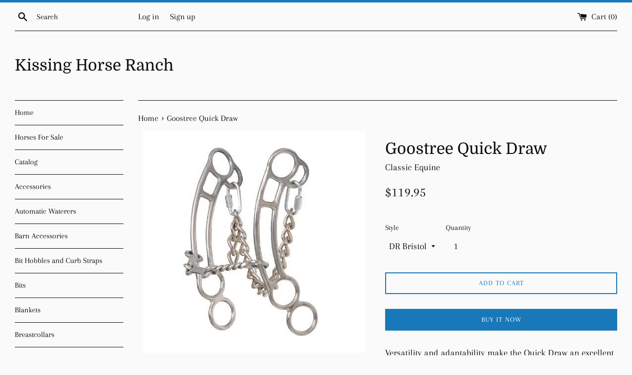

--- FILE ---
content_type: text/html; charset=utf-8
request_url: https://kissinghorseranch.ca/products/goostree-quick-draw
body_size: 15501
content:
<!doctype html>
<html class="supports-no-js" lang="en">
<head>
  <meta charset="utf-8">
  <meta http-equiv="X-UA-Compatible" content="IE=edge,chrome=1">
  <meta name="viewport" content="width=device-width,initial-scale=1">
  <meta name="theme-color" content="">
  <link rel="canonical" href="https://kissinghorseranch.ca/products/goostree-quick-draw">

  

  <title>
  Goostree Quick Draw &ndash; Kissing Horse Ranch
  </title>

  
    <meta name="description" content="Versatility and adaptability make the Quick Draw an excellent addition to any collection. The twisted wire dogbone mouthpiece is a basic tool for many disciplines. Gag length is variable by adjusting the headstall length, from 0&quot; - 3&quot;. Two rein rings allow for either 5-1/2&quot; or 6-3/4&quot; shank length. The Quick Draw is exc">
  

  <!-- /snippets/social-meta-tags.liquid -->




<meta property="og:site_name" content="Kissing Horse Ranch">
<meta property="og:url" content="https://kissinghorseranch.ca/products/goostree-quick-draw">
<meta property="og:title" content="Goostree Quick Draw">
<meta property="og:type" content="product">
<meta property="og:description" content="Versatility and adaptability make the Quick Draw an excellent addition to any collection. The twisted wire dogbone mouthpiece is a basic tool for many disciplines. Gag length is variable by adjusting the headstall length, from 0&quot; - 3&quot;. Two rein rings allow for either 5-1/2&quot; or 6-3/4&quot; shank length. The Quick Draw is exc">

  <meta property="og:price:amount" content="119.95">
  <meta property="og:price:currency" content="CAD">

<meta property="og:image" content="http://kissinghorseranch.ca/cdn/shop/products/thumbnail.asp_1200x1200.jpg?v=1624295400">
<meta property="og:image:secure_url" content="https://kissinghorseranch.ca/cdn/shop/products/thumbnail.asp_1200x1200.jpg?v=1624295400">


<meta name="twitter:card" content="summary_large_image">
<meta name="twitter:title" content="Goostree Quick Draw">
<meta name="twitter:description" content="Versatility and adaptability make the Quick Draw an excellent addition to any collection. The twisted wire dogbone mouthpiece is a basic tool for many disciplines. Gag length is variable by adjusting the headstall length, from 0&quot; - 3&quot;. Two rein rings allow for either 5-1/2&quot; or 6-3/4&quot; shank length. The Quick Draw is exc">

  <style data-shopify>
  :root {
    --color-body-text: #0b0d10;
    --color-body: #fafafa;
  }
</style>


  <script>
    document.documentElement.className = document.documentElement.className.replace('supports-no-js', 'supports-js');

    var theme = {
      strings: {
        addToCart: "Add to Cart",
        itemAddedToCart: "Item added to cart!",
        soldOut: "Sold Out",
        unavailable: "Unavailable",
        viewCart: "View cart",
        zoomClose: "Close (Esc)",
        zoomPrev: "Previous (Left arrow key)",
        zoomNext: "Next (Right arrow key)"
      },
      mapStrings: {
        addressError: "Error looking up that address",
        addressNoResults: "No results for that address",
        addressQueryLimit: "You have exceeded the Google API usage limit. Consider upgrading to a \u003ca href=\"https:\/\/developers.google.com\/maps\/premium\/usage-limits\"\u003ePremium Plan\u003c\/a\u003e.",
        authError: "There was a problem authenticating your Google Maps account."
      }
    };</script>

  <link href="//kissinghorseranch.ca/cdn/shop/t/5/assets/theme.scss.css?v=121691296992000318761759332133" rel="stylesheet" type="text/css" media="all" />

  <script>window.performance && window.performance.mark && window.performance.mark('shopify.content_for_header.start');</script><meta name="facebook-domain-verification" content="lgs5pw4pkbclxffwlyxr3kptvfpuwa">
<meta id="shopify-digital-wallet" name="shopify-digital-wallet" content="/57313001661/digital_wallets/dialog">
<link rel="alternate" type="application/json+oembed" href="https://kissinghorseranch.ca/products/goostree-quick-draw.oembed">
<script async="async" src="/checkouts/internal/preloads.js?locale=en-CA"></script>
<script id="shopify-features" type="application/json">{"accessToken":"301a2c375462ea545586224afe4911b3","betas":["rich-media-storefront-analytics"],"domain":"kissinghorseranch.ca","predictiveSearch":true,"shopId":57313001661,"locale":"en"}</script>
<script>var Shopify = Shopify || {};
Shopify.shop = "kissing-horse-ranch.myshopify.com";
Shopify.locale = "en";
Shopify.currency = {"active":"CAD","rate":"1.0"};
Shopify.country = "CA";
Shopify.theme = {"name":"Simple","id":125004775613,"schema_name":"Simple","schema_version":"12.6.0","theme_store_id":578,"role":"main"};
Shopify.theme.handle = "null";
Shopify.theme.style = {"id":null,"handle":null};
Shopify.cdnHost = "kissinghorseranch.ca/cdn";
Shopify.routes = Shopify.routes || {};
Shopify.routes.root = "/";</script>
<script type="module">!function(o){(o.Shopify=o.Shopify||{}).modules=!0}(window);</script>
<script>!function(o){function n(){var o=[];function n(){o.push(Array.prototype.slice.apply(arguments))}return n.q=o,n}var t=o.Shopify=o.Shopify||{};t.loadFeatures=n(),t.autoloadFeatures=n()}(window);</script>
<script id="shop-js-analytics" type="application/json">{"pageType":"product"}</script>
<script defer="defer" async type="module" src="//kissinghorseranch.ca/cdn/shopifycloud/shop-js/modules/v2/client.init-shop-cart-sync_BApSsMSl.en.esm.js"></script>
<script defer="defer" async type="module" src="//kissinghorseranch.ca/cdn/shopifycloud/shop-js/modules/v2/chunk.common_CBoos6YZ.esm.js"></script>
<script type="module">
  await import("//kissinghorseranch.ca/cdn/shopifycloud/shop-js/modules/v2/client.init-shop-cart-sync_BApSsMSl.en.esm.js");
await import("//kissinghorseranch.ca/cdn/shopifycloud/shop-js/modules/v2/chunk.common_CBoos6YZ.esm.js");

  window.Shopify.SignInWithShop?.initShopCartSync?.({"fedCMEnabled":true,"windoidEnabled":true});

</script>
<script id="__st">var __st={"a":57313001661,"offset":-25200,"reqid":"7531db4b-392f-4014-8d70-4a6fae19cbac-1768920917","pageurl":"kissinghorseranch.ca\/products\/goostree-quick-draw","u":"fc566f05d6d5","p":"product","rtyp":"product","rid":6794168729789};</script>
<script>window.ShopifyPaypalV4VisibilityTracking = true;</script>
<script id="captcha-bootstrap">!function(){'use strict';const t='contact',e='account',n='new_comment',o=[[t,t],['blogs',n],['comments',n],[t,'customer']],c=[[e,'customer_login'],[e,'guest_login'],[e,'recover_customer_password'],[e,'create_customer']],r=t=>t.map((([t,e])=>`form[action*='/${t}']:not([data-nocaptcha='true']) input[name='form_type'][value='${e}']`)).join(','),a=t=>()=>t?[...document.querySelectorAll(t)].map((t=>t.form)):[];function s(){const t=[...o],e=r(t);return a(e)}const i='password',u='form_key',d=['recaptcha-v3-token','g-recaptcha-response','h-captcha-response',i],f=()=>{try{return window.sessionStorage}catch{return}},m='__shopify_v',_=t=>t.elements[u];function p(t,e,n=!1){try{const o=window.sessionStorage,c=JSON.parse(o.getItem(e)),{data:r}=function(t){const{data:e,action:n}=t;return t[m]||n?{data:e,action:n}:{data:t,action:n}}(c);for(const[e,n]of Object.entries(r))t.elements[e]&&(t.elements[e].value=n);n&&o.removeItem(e)}catch(o){console.error('form repopulation failed',{error:o})}}const l='form_type',E='cptcha';function T(t){t.dataset[E]=!0}const w=window,h=w.document,L='Shopify',v='ce_forms',y='captcha';let A=!1;((t,e)=>{const n=(g='f06e6c50-85a8-45c8-87d0-21a2b65856fe',I='https://cdn.shopify.com/shopifycloud/storefront-forms-hcaptcha/ce_storefront_forms_captcha_hcaptcha.v1.5.2.iife.js',D={infoText:'Protected by hCaptcha',privacyText:'Privacy',termsText:'Terms'},(t,e,n)=>{const o=w[L][v],c=o.bindForm;if(c)return c(t,g,e,D).then(n);var r;o.q.push([[t,g,e,D],n]),r=I,A||(h.body.append(Object.assign(h.createElement('script'),{id:'captcha-provider',async:!0,src:r})),A=!0)});var g,I,D;w[L]=w[L]||{},w[L][v]=w[L][v]||{},w[L][v].q=[],w[L][y]=w[L][y]||{},w[L][y].protect=function(t,e){n(t,void 0,e),T(t)},Object.freeze(w[L][y]),function(t,e,n,w,h,L){const[v,y,A,g]=function(t,e,n){const i=e?o:[],u=t?c:[],d=[...i,...u],f=r(d),m=r(i),_=r(d.filter((([t,e])=>n.includes(e))));return[a(f),a(m),a(_),s()]}(w,h,L),I=t=>{const e=t.target;return e instanceof HTMLFormElement?e:e&&e.form},D=t=>v().includes(t);t.addEventListener('submit',(t=>{const e=I(t);if(!e)return;const n=D(e)&&!e.dataset.hcaptchaBound&&!e.dataset.recaptchaBound,o=_(e),c=g().includes(e)&&(!o||!o.value);(n||c)&&t.preventDefault(),c&&!n&&(function(t){try{if(!f())return;!function(t){const e=f();if(!e)return;const n=_(t);if(!n)return;const o=n.value;o&&e.removeItem(o)}(t);const e=Array.from(Array(32),(()=>Math.random().toString(36)[2])).join('');!function(t,e){_(t)||t.append(Object.assign(document.createElement('input'),{type:'hidden',name:u})),t.elements[u].value=e}(t,e),function(t,e){const n=f();if(!n)return;const o=[...t.querySelectorAll(`input[type='${i}']`)].map((({name:t})=>t)),c=[...d,...o],r={};for(const[a,s]of new FormData(t).entries())c.includes(a)||(r[a]=s);n.setItem(e,JSON.stringify({[m]:1,action:t.action,data:r}))}(t,e)}catch(e){console.error('failed to persist form',e)}}(e),e.submit())}));const S=(t,e)=>{t&&!t.dataset[E]&&(n(t,e.some((e=>e===t))),T(t))};for(const o of['focusin','change'])t.addEventListener(o,(t=>{const e=I(t);D(e)&&S(e,y())}));const B=e.get('form_key'),M=e.get(l),P=B&&M;t.addEventListener('DOMContentLoaded',(()=>{const t=y();if(P)for(const e of t)e.elements[l].value===M&&p(e,B);[...new Set([...A(),...v().filter((t=>'true'===t.dataset.shopifyCaptcha))])].forEach((e=>S(e,t)))}))}(h,new URLSearchParams(w.location.search),n,t,e,['guest_login'])})(!0,!0)}();</script>
<script integrity="sha256-4kQ18oKyAcykRKYeNunJcIwy7WH5gtpwJnB7kiuLZ1E=" data-source-attribution="shopify.loadfeatures" defer="defer" src="//kissinghorseranch.ca/cdn/shopifycloud/storefront/assets/storefront/load_feature-a0a9edcb.js" crossorigin="anonymous"></script>
<script data-source-attribution="shopify.dynamic_checkout.dynamic.init">var Shopify=Shopify||{};Shopify.PaymentButton=Shopify.PaymentButton||{isStorefrontPortableWallets:!0,init:function(){window.Shopify.PaymentButton.init=function(){};var t=document.createElement("script");t.src="https://kissinghorseranch.ca/cdn/shopifycloud/portable-wallets/latest/portable-wallets.en.js",t.type="module",document.head.appendChild(t)}};
</script>
<script data-source-attribution="shopify.dynamic_checkout.buyer_consent">
  function portableWalletsHideBuyerConsent(e){var t=document.getElementById("shopify-buyer-consent"),n=document.getElementById("shopify-subscription-policy-button");t&&n&&(t.classList.add("hidden"),t.setAttribute("aria-hidden","true"),n.removeEventListener("click",e))}function portableWalletsShowBuyerConsent(e){var t=document.getElementById("shopify-buyer-consent"),n=document.getElementById("shopify-subscription-policy-button");t&&n&&(t.classList.remove("hidden"),t.removeAttribute("aria-hidden"),n.addEventListener("click",e))}window.Shopify?.PaymentButton&&(window.Shopify.PaymentButton.hideBuyerConsent=portableWalletsHideBuyerConsent,window.Shopify.PaymentButton.showBuyerConsent=portableWalletsShowBuyerConsent);
</script>
<script>
  function portableWalletsCleanup(e){e&&e.src&&console.error("Failed to load portable wallets script "+e.src);var t=document.querySelectorAll("shopify-accelerated-checkout .shopify-payment-button__skeleton, shopify-accelerated-checkout-cart .wallet-cart-button__skeleton"),e=document.getElementById("shopify-buyer-consent");for(let e=0;e<t.length;e++)t[e].remove();e&&e.remove()}function portableWalletsNotLoadedAsModule(e){e instanceof ErrorEvent&&"string"==typeof e.message&&e.message.includes("import.meta")&&"string"==typeof e.filename&&e.filename.includes("portable-wallets")&&(window.removeEventListener("error",portableWalletsNotLoadedAsModule),window.Shopify.PaymentButton.failedToLoad=e,"loading"===document.readyState?document.addEventListener("DOMContentLoaded",window.Shopify.PaymentButton.init):window.Shopify.PaymentButton.init())}window.addEventListener("error",portableWalletsNotLoadedAsModule);
</script>

<script type="module" src="https://kissinghorseranch.ca/cdn/shopifycloud/portable-wallets/latest/portable-wallets.en.js" onError="portableWalletsCleanup(this)" crossorigin="anonymous"></script>
<script nomodule>
  document.addEventListener("DOMContentLoaded", portableWalletsCleanup);
</script>

<link id="shopify-accelerated-checkout-styles" rel="stylesheet" media="screen" href="https://kissinghorseranch.ca/cdn/shopifycloud/portable-wallets/latest/accelerated-checkout-backwards-compat.css" crossorigin="anonymous">
<style id="shopify-accelerated-checkout-cart">
        #shopify-buyer-consent {
  margin-top: 1em;
  display: inline-block;
  width: 100%;
}

#shopify-buyer-consent.hidden {
  display: none;
}

#shopify-subscription-policy-button {
  background: none;
  border: none;
  padding: 0;
  text-decoration: underline;
  font-size: inherit;
  cursor: pointer;
}

#shopify-subscription-policy-button::before {
  box-shadow: none;
}

      </style>

<script>window.performance && window.performance.mark && window.performance.mark('shopify.content_for_header.end');</script>

  <script src="//kissinghorseranch.ca/cdn/shop/t/5/assets/jquery-1.11.0.min.js?v=32460426840832490021626188650" type="text/javascript"></script>
  <script src="//kissinghorseranch.ca/cdn/shop/t/5/assets/modernizr.min.js?v=44044439420609591321626188651" type="text/javascript"></script>

  <script src="//kissinghorseranch.ca/cdn/shop/t/5/assets/lazysizes.min.js?v=155223123402716617051626188651" async="async"></script>

  
<link href="https://monorail-edge.shopifysvc.com" rel="dns-prefetch">
<script>(function(){if ("sendBeacon" in navigator && "performance" in window) {try {var session_token_from_headers = performance.getEntriesByType('navigation')[0].serverTiming.find(x => x.name == '_s').description;} catch {var session_token_from_headers = undefined;}var session_cookie_matches = document.cookie.match(/_shopify_s=([^;]*)/);var session_token_from_cookie = session_cookie_matches && session_cookie_matches.length === 2 ? session_cookie_matches[1] : "";var session_token = session_token_from_headers || session_token_from_cookie || "";function handle_abandonment_event(e) {var entries = performance.getEntries().filter(function(entry) {return /monorail-edge.shopifysvc.com/.test(entry.name);});if (!window.abandonment_tracked && entries.length === 0) {window.abandonment_tracked = true;var currentMs = Date.now();var navigation_start = performance.timing.navigationStart;var payload = {shop_id: 57313001661,url: window.location.href,navigation_start,duration: currentMs - navigation_start,session_token,page_type: "product"};window.navigator.sendBeacon("https://monorail-edge.shopifysvc.com/v1/produce", JSON.stringify({schema_id: "online_store_buyer_site_abandonment/1.1",payload: payload,metadata: {event_created_at_ms: currentMs,event_sent_at_ms: currentMs}}));}}window.addEventListener('pagehide', handle_abandonment_event);}}());</script>
<script id="web-pixels-manager-setup">(function e(e,d,r,n,o){if(void 0===o&&(o={}),!Boolean(null===(a=null===(i=window.Shopify)||void 0===i?void 0:i.analytics)||void 0===a?void 0:a.replayQueue)){var i,a;window.Shopify=window.Shopify||{};var t=window.Shopify;t.analytics=t.analytics||{};var s=t.analytics;s.replayQueue=[],s.publish=function(e,d,r){return s.replayQueue.push([e,d,r]),!0};try{self.performance.mark("wpm:start")}catch(e){}var l=function(){var e={modern:/Edge?\/(1{2}[4-9]|1[2-9]\d|[2-9]\d{2}|\d{4,})\.\d+(\.\d+|)|Firefox\/(1{2}[4-9]|1[2-9]\d|[2-9]\d{2}|\d{4,})\.\d+(\.\d+|)|Chrom(ium|e)\/(9{2}|\d{3,})\.\d+(\.\d+|)|(Maci|X1{2}).+ Version\/(15\.\d+|(1[6-9]|[2-9]\d|\d{3,})\.\d+)([,.]\d+|)( \(\w+\)|)( Mobile\/\w+|) Safari\/|Chrome.+OPR\/(9{2}|\d{3,})\.\d+\.\d+|(CPU[ +]OS|iPhone[ +]OS|CPU[ +]iPhone|CPU IPhone OS|CPU iPad OS)[ +]+(15[._]\d+|(1[6-9]|[2-9]\d|\d{3,})[._]\d+)([._]\d+|)|Android:?[ /-](13[3-9]|1[4-9]\d|[2-9]\d{2}|\d{4,})(\.\d+|)(\.\d+|)|Android.+Firefox\/(13[5-9]|1[4-9]\d|[2-9]\d{2}|\d{4,})\.\d+(\.\d+|)|Android.+Chrom(ium|e)\/(13[3-9]|1[4-9]\d|[2-9]\d{2}|\d{4,})\.\d+(\.\d+|)|SamsungBrowser\/([2-9]\d|\d{3,})\.\d+/,legacy:/Edge?\/(1[6-9]|[2-9]\d|\d{3,})\.\d+(\.\d+|)|Firefox\/(5[4-9]|[6-9]\d|\d{3,})\.\d+(\.\d+|)|Chrom(ium|e)\/(5[1-9]|[6-9]\d|\d{3,})\.\d+(\.\d+|)([\d.]+$|.*Safari\/(?![\d.]+ Edge\/[\d.]+$))|(Maci|X1{2}).+ Version\/(10\.\d+|(1[1-9]|[2-9]\d|\d{3,})\.\d+)([,.]\d+|)( \(\w+\)|)( Mobile\/\w+|) Safari\/|Chrome.+OPR\/(3[89]|[4-9]\d|\d{3,})\.\d+\.\d+|(CPU[ +]OS|iPhone[ +]OS|CPU[ +]iPhone|CPU IPhone OS|CPU iPad OS)[ +]+(10[._]\d+|(1[1-9]|[2-9]\d|\d{3,})[._]\d+)([._]\d+|)|Android:?[ /-](13[3-9]|1[4-9]\d|[2-9]\d{2}|\d{4,})(\.\d+|)(\.\d+|)|Mobile Safari.+OPR\/([89]\d|\d{3,})\.\d+\.\d+|Android.+Firefox\/(13[5-9]|1[4-9]\d|[2-9]\d{2}|\d{4,})\.\d+(\.\d+|)|Android.+Chrom(ium|e)\/(13[3-9]|1[4-9]\d|[2-9]\d{2}|\d{4,})\.\d+(\.\d+|)|Android.+(UC? ?Browser|UCWEB|U3)[ /]?(15\.([5-9]|\d{2,})|(1[6-9]|[2-9]\d|\d{3,})\.\d+)\.\d+|SamsungBrowser\/(5\.\d+|([6-9]|\d{2,})\.\d+)|Android.+MQ{2}Browser\/(14(\.(9|\d{2,})|)|(1[5-9]|[2-9]\d|\d{3,})(\.\d+|))(\.\d+|)|K[Aa][Ii]OS\/(3\.\d+|([4-9]|\d{2,})\.\d+)(\.\d+|)/},d=e.modern,r=e.legacy,n=navigator.userAgent;return n.match(d)?"modern":n.match(r)?"legacy":"unknown"}(),u="modern"===l?"modern":"legacy",c=(null!=n?n:{modern:"",legacy:""})[u],f=function(e){return[e.baseUrl,"/wpm","/b",e.hashVersion,"modern"===e.buildTarget?"m":"l",".js"].join("")}({baseUrl:d,hashVersion:r,buildTarget:u}),m=function(e){var d=e.version,r=e.bundleTarget,n=e.surface,o=e.pageUrl,i=e.monorailEndpoint;return{emit:function(e){var a=e.status,t=e.errorMsg,s=(new Date).getTime(),l=JSON.stringify({metadata:{event_sent_at_ms:s},events:[{schema_id:"web_pixels_manager_load/3.1",payload:{version:d,bundle_target:r,page_url:o,status:a,surface:n,error_msg:t},metadata:{event_created_at_ms:s}}]});if(!i)return console&&console.warn&&console.warn("[Web Pixels Manager] No Monorail endpoint provided, skipping logging."),!1;try{return self.navigator.sendBeacon.bind(self.navigator)(i,l)}catch(e){}var u=new XMLHttpRequest;try{return u.open("POST",i,!0),u.setRequestHeader("Content-Type","text/plain"),u.send(l),!0}catch(e){return console&&console.warn&&console.warn("[Web Pixels Manager] Got an unhandled error while logging to Monorail."),!1}}}}({version:r,bundleTarget:l,surface:e.surface,pageUrl:self.location.href,monorailEndpoint:e.monorailEndpoint});try{o.browserTarget=l,function(e){var d=e.src,r=e.async,n=void 0===r||r,o=e.onload,i=e.onerror,a=e.sri,t=e.scriptDataAttributes,s=void 0===t?{}:t,l=document.createElement("script"),u=document.querySelector("head"),c=document.querySelector("body");if(l.async=n,l.src=d,a&&(l.integrity=a,l.crossOrigin="anonymous"),s)for(var f in s)if(Object.prototype.hasOwnProperty.call(s,f))try{l.dataset[f]=s[f]}catch(e){}if(o&&l.addEventListener("load",o),i&&l.addEventListener("error",i),u)u.appendChild(l);else{if(!c)throw new Error("Did not find a head or body element to append the script");c.appendChild(l)}}({src:f,async:!0,onload:function(){if(!function(){var e,d;return Boolean(null===(d=null===(e=window.Shopify)||void 0===e?void 0:e.analytics)||void 0===d?void 0:d.initialized)}()){var d=window.webPixelsManager.init(e)||void 0;if(d){var r=window.Shopify.analytics;r.replayQueue.forEach((function(e){var r=e[0],n=e[1],o=e[2];d.publishCustomEvent(r,n,o)})),r.replayQueue=[],r.publish=d.publishCustomEvent,r.visitor=d.visitor,r.initialized=!0}}},onerror:function(){return m.emit({status:"failed",errorMsg:"".concat(f," has failed to load")})},sri:function(e){var d=/^sha384-[A-Za-z0-9+/=]+$/;return"string"==typeof e&&d.test(e)}(c)?c:"",scriptDataAttributes:o}),m.emit({status:"loading"})}catch(e){m.emit({status:"failed",errorMsg:(null==e?void 0:e.message)||"Unknown error"})}}})({shopId: 57313001661,storefrontBaseUrl: "https://kissinghorseranch.ca",extensionsBaseUrl: "https://extensions.shopifycdn.com/cdn/shopifycloud/web-pixels-manager",monorailEndpoint: "https://monorail-edge.shopifysvc.com/unstable/produce_batch",surface: "storefront-renderer",enabledBetaFlags: ["2dca8a86"],webPixelsConfigList: [{"id":"143982781","configuration":"{\"pixel_id\":\"2469483829848571\",\"pixel_type\":\"facebook_pixel\",\"metaapp_system_user_token\":\"-\"}","eventPayloadVersion":"v1","runtimeContext":"OPEN","scriptVersion":"ca16bc87fe92b6042fbaa3acc2fbdaa6","type":"APP","apiClientId":2329312,"privacyPurposes":["ANALYTICS","MARKETING","SALE_OF_DATA"],"dataSharingAdjustments":{"protectedCustomerApprovalScopes":["read_customer_address","read_customer_email","read_customer_name","read_customer_personal_data","read_customer_phone"]}},{"id":"shopify-app-pixel","configuration":"{}","eventPayloadVersion":"v1","runtimeContext":"STRICT","scriptVersion":"0450","apiClientId":"shopify-pixel","type":"APP","privacyPurposes":["ANALYTICS","MARKETING"]},{"id":"shopify-custom-pixel","eventPayloadVersion":"v1","runtimeContext":"LAX","scriptVersion":"0450","apiClientId":"shopify-pixel","type":"CUSTOM","privacyPurposes":["ANALYTICS","MARKETING"]}],isMerchantRequest: false,initData: {"shop":{"name":"Kissing Horse Ranch","paymentSettings":{"currencyCode":"CAD"},"myshopifyDomain":"kissing-horse-ranch.myshopify.com","countryCode":"CA","storefrontUrl":"https:\/\/kissinghorseranch.ca"},"customer":null,"cart":null,"checkout":null,"productVariants":[{"price":{"amount":119.95,"currencyCode":"CAD"},"product":{"title":"Goostree Quick Draw","vendor":"Classic Equine","id":"6794168729789","untranslatedTitle":"Goostree Quick Draw","url":"\/products\/goostree-quick-draw","type":"Barrel Bits"},"id":"40084320813245","image":{"src":"\/\/kissinghorseranch.ca\/cdn\/shop\/products\/thumbnail.asp.jpg?v=1624295400"},"sku":"","title":"DR Bristol","untranslatedTitle":"DR Bristol"}],"purchasingCompany":null},},"https://kissinghorseranch.ca/cdn","fcfee988w5aeb613cpc8e4bc33m6693e112",{"modern":"","legacy":""},{"shopId":"57313001661","storefrontBaseUrl":"https:\/\/kissinghorseranch.ca","extensionBaseUrl":"https:\/\/extensions.shopifycdn.com\/cdn\/shopifycloud\/web-pixels-manager","surface":"storefront-renderer","enabledBetaFlags":"[\"2dca8a86\"]","isMerchantRequest":"false","hashVersion":"fcfee988w5aeb613cpc8e4bc33m6693e112","publish":"custom","events":"[[\"page_viewed\",{}],[\"product_viewed\",{\"productVariant\":{\"price\":{\"amount\":119.95,\"currencyCode\":\"CAD\"},\"product\":{\"title\":\"Goostree Quick Draw\",\"vendor\":\"Classic Equine\",\"id\":\"6794168729789\",\"untranslatedTitle\":\"Goostree Quick Draw\",\"url\":\"\/products\/goostree-quick-draw\",\"type\":\"Barrel Bits\"},\"id\":\"40084320813245\",\"image\":{\"src\":\"\/\/kissinghorseranch.ca\/cdn\/shop\/products\/thumbnail.asp.jpg?v=1624295400\"},\"sku\":\"\",\"title\":\"DR Bristol\",\"untranslatedTitle\":\"DR Bristol\"}}]]"});</script><script>
  window.ShopifyAnalytics = window.ShopifyAnalytics || {};
  window.ShopifyAnalytics.meta = window.ShopifyAnalytics.meta || {};
  window.ShopifyAnalytics.meta.currency = 'CAD';
  var meta = {"product":{"id":6794168729789,"gid":"gid:\/\/shopify\/Product\/6794168729789","vendor":"Classic Equine","type":"Barrel Bits","handle":"goostree-quick-draw","variants":[{"id":40084320813245,"price":11995,"name":"Goostree Quick Draw - DR Bristol","public_title":"DR Bristol","sku":""}],"remote":false},"page":{"pageType":"product","resourceType":"product","resourceId":6794168729789,"requestId":"7531db4b-392f-4014-8d70-4a6fae19cbac-1768920917"}};
  for (var attr in meta) {
    window.ShopifyAnalytics.meta[attr] = meta[attr];
  }
</script>
<script class="analytics">
  (function () {
    var customDocumentWrite = function(content) {
      var jquery = null;

      if (window.jQuery) {
        jquery = window.jQuery;
      } else if (window.Checkout && window.Checkout.$) {
        jquery = window.Checkout.$;
      }

      if (jquery) {
        jquery('body').append(content);
      }
    };

    var hasLoggedConversion = function(token) {
      if (token) {
        return document.cookie.indexOf('loggedConversion=' + token) !== -1;
      }
      return false;
    }

    var setCookieIfConversion = function(token) {
      if (token) {
        var twoMonthsFromNow = new Date(Date.now());
        twoMonthsFromNow.setMonth(twoMonthsFromNow.getMonth() + 2);

        document.cookie = 'loggedConversion=' + token + '; expires=' + twoMonthsFromNow;
      }
    }

    var trekkie = window.ShopifyAnalytics.lib = window.trekkie = window.trekkie || [];
    if (trekkie.integrations) {
      return;
    }
    trekkie.methods = [
      'identify',
      'page',
      'ready',
      'track',
      'trackForm',
      'trackLink'
    ];
    trekkie.factory = function(method) {
      return function() {
        var args = Array.prototype.slice.call(arguments);
        args.unshift(method);
        trekkie.push(args);
        return trekkie;
      };
    };
    for (var i = 0; i < trekkie.methods.length; i++) {
      var key = trekkie.methods[i];
      trekkie[key] = trekkie.factory(key);
    }
    trekkie.load = function(config) {
      trekkie.config = config || {};
      trekkie.config.initialDocumentCookie = document.cookie;
      var first = document.getElementsByTagName('script')[0];
      var script = document.createElement('script');
      script.type = 'text/javascript';
      script.onerror = function(e) {
        var scriptFallback = document.createElement('script');
        scriptFallback.type = 'text/javascript';
        scriptFallback.onerror = function(error) {
                var Monorail = {
      produce: function produce(monorailDomain, schemaId, payload) {
        var currentMs = new Date().getTime();
        var event = {
          schema_id: schemaId,
          payload: payload,
          metadata: {
            event_created_at_ms: currentMs,
            event_sent_at_ms: currentMs
          }
        };
        return Monorail.sendRequest("https://" + monorailDomain + "/v1/produce", JSON.stringify(event));
      },
      sendRequest: function sendRequest(endpointUrl, payload) {
        // Try the sendBeacon API
        if (window && window.navigator && typeof window.navigator.sendBeacon === 'function' && typeof window.Blob === 'function' && !Monorail.isIos12()) {
          var blobData = new window.Blob([payload], {
            type: 'text/plain'
          });

          if (window.navigator.sendBeacon(endpointUrl, blobData)) {
            return true;
          } // sendBeacon was not successful

        } // XHR beacon

        var xhr = new XMLHttpRequest();

        try {
          xhr.open('POST', endpointUrl);
          xhr.setRequestHeader('Content-Type', 'text/plain');
          xhr.send(payload);
        } catch (e) {
          console.log(e);
        }

        return false;
      },
      isIos12: function isIos12() {
        return window.navigator.userAgent.lastIndexOf('iPhone; CPU iPhone OS 12_') !== -1 || window.navigator.userAgent.lastIndexOf('iPad; CPU OS 12_') !== -1;
      }
    };
    Monorail.produce('monorail-edge.shopifysvc.com',
      'trekkie_storefront_load_errors/1.1',
      {shop_id: 57313001661,
      theme_id: 125004775613,
      app_name: "storefront",
      context_url: window.location.href,
      source_url: "//kissinghorseranch.ca/cdn/s/trekkie.storefront.cd680fe47e6c39ca5d5df5f0a32d569bc48c0f27.min.js"});

        };
        scriptFallback.async = true;
        scriptFallback.src = '//kissinghorseranch.ca/cdn/s/trekkie.storefront.cd680fe47e6c39ca5d5df5f0a32d569bc48c0f27.min.js';
        first.parentNode.insertBefore(scriptFallback, first);
      };
      script.async = true;
      script.src = '//kissinghorseranch.ca/cdn/s/trekkie.storefront.cd680fe47e6c39ca5d5df5f0a32d569bc48c0f27.min.js';
      first.parentNode.insertBefore(script, first);
    };
    trekkie.load(
      {"Trekkie":{"appName":"storefront","development":false,"defaultAttributes":{"shopId":57313001661,"isMerchantRequest":null,"themeId":125004775613,"themeCityHash":"5431057436362902482","contentLanguage":"en","currency":"CAD","eventMetadataId":"9c2777a2-debf-4044-a45e-15f426fbf07d"},"isServerSideCookieWritingEnabled":true,"monorailRegion":"shop_domain","enabledBetaFlags":["65f19447"]},"Session Attribution":{},"S2S":{"facebookCapiEnabled":true,"source":"trekkie-storefront-renderer","apiClientId":580111}}
    );

    var loaded = false;
    trekkie.ready(function() {
      if (loaded) return;
      loaded = true;

      window.ShopifyAnalytics.lib = window.trekkie;

      var originalDocumentWrite = document.write;
      document.write = customDocumentWrite;
      try { window.ShopifyAnalytics.merchantGoogleAnalytics.call(this); } catch(error) {};
      document.write = originalDocumentWrite;

      window.ShopifyAnalytics.lib.page(null,{"pageType":"product","resourceType":"product","resourceId":6794168729789,"requestId":"7531db4b-392f-4014-8d70-4a6fae19cbac-1768920917","shopifyEmitted":true});

      var match = window.location.pathname.match(/checkouts\/(.+)\/(thank_you|post_purchase)/)
      var token = match? match[1]: undefined;
      if (!hasLoggedConversion(token)) {
        setCookieIfConversion(token);
        window.ShopifyAnalytics.lib.track("Viewed Product",{"currency":"CAD","variantId":40084320813245,"productId":6794168729789,"productGid":"gid:\/\/shopify\/Product\/6794168729789","name":"Goostree Quick Draw - DR Bristol","price":"119.95","sku":"","brand":"Classic Equine","variant":"DR Bristol","category":"Barrel Bits","nonInteraction":true,"remote":false},undefined,undefined,{"shopifyEmitted":true});
      window.ShopifyAnalytics.lib.track("monorail:\/\/trekkie_storefront_viewed_product\/1.1",{"currency":"CAD","variantId":40084320813245,"productId":6794168729789,"productGid":"gid:\/\/shopify\/Product\/6794168729789","name":"Goostree Quick Draw - DR Bristol","price":"119.95","sku":"","brand":"Classic Equine","variant":"DR Bristol","category":"Barrel Bits","nonInteraction":true,"remote":false,"referer":"https:\/\/kissinghorseranch.ca\/products\/goostree-quick-draw"});
      }
    });


        var eventsListenerScript = document.createElement('script');
        eventsListenerScript.async = true;
        eventsListenerScript.src = "//kissinghorseranch.ca/cdn/shopifycloud/storefront/assets/shop_events_listener-3da45d37.js";
        document.getElementsByTagName('head')[0].appendChild(eventsListenerScript);

})();</script>
<script
  defer
  src="https://kissinghorseranch.ca/cdn/shopifycloud/perf-kit/shopify-perf-kit-3.0.4.min.js"
  data-application="storefront-renderer"
  data-shop-id="57313001661"
  data-render-region="gcp-us-central1"
  data-page-type="product"
  data-theme-instance-id="125004775613"
  data-theme-name="Simple"
  data-theme-version="12.6.0"
  data-monorail-region="shop_domain"
  data-resource-timing-sampling-rate="10"
  data-shs="true"
  data-shs-beacon="true"
  data-shs-export-with-fetch="true"
  data-shs-logs-sample-rate="1"
  data-shs-beacon-endpoint="https://kissinghorseranch.ca/api/collect"
></script>
</head>

<body id="goostree-quick-draw" class="template-product">

  <a class="in-page-link visually-hidden skip-link" href="#MainContent">Skip to content</a>

  <div id="shopify-section-header" class="shopify-section">
  <div class="page-border"></div>


<div class="site-wrapper">
  <div class="top-bar grid">

    <div class="grid__item medium-up--one-fifth small--one-half">
      <div class="top-bar__search">
        <a href="/search" class="medium-up--hide">
          <svg aria-hidden="true" focusable="false" role="presentation" class="icon icon-search" viewBox="0 0 20 20"><path fill="#444" d="M18.64 17.02l-5.31-5.31c.81-1.08 1.26-2.43 1.26-3.87C14.5 4.06 11.44 1 7.75 1S1 4.06 1 7.75s3.06 6.75 6.75 6.75c1.44 0 2.79-.45 3.87-1.26l5.31 5.31c.45.45 1.26.54 1.71.09.45-.36.45-1.17 0-1.62zM3.25 7.75c0-2.52 1.98-4.5 4.5-4.5s4.5 1.98 4.5 4.5-1.98 4.5-4.5 4.5-4.5-1.98-4.5-4.5z"/></svg>
        </a>
        <form action="/search" method="get" class="search-bar small--hide" role="search">
          
          <button type="submit" class="search-bar__submit">
            <svg aria-hidden="true" focusable="false" role="presentation" class="icon icon-search" viewBox="0 0 20 20"><path fill="#444" d="M18.64 17.02l-5.31-5.31c.81-1.08 1.26-2.43 1.26-3.87C14.5 4.06 11.44 1 7.75 1S1 4.06 1 7.75s3.06 6.75 6.75 6.75c1.44 0 2.79-.45 3.87-1.26l5.31 5.31c.45.45 1.26.54 1.71.09.45-.36.45-1.17 0-1.62zM3.25 7.75c0-2.52 1.98-4.5 4.5-4.5s4.5 1.98 4.5 4.5-1.98 4.5-4.5 4.5-4.5-1.98-4.5-4.5z"/></svg>
            <span class="icon__fallback-text">Search</span>
          </button>
          <input type="search" name="q" class="search-bar__input" value="" placeholder="Search" aria-label="Search">
        </form>
      </div>
    </div>

    
      <div class="grid__item medium-up--two-fifths small--hide">
        <span class="customer-links small--hide">
          
            <a href="/account/login" id="customer_login_link">Log in</a>
            <span class="vertical-divider"></span>
            <a href="/account/register" id="customer_register_link">Sign up</a>
          
        </span>
      </div>
    

    <div class="grid__item  medium-up--two-fifths  small--one-half text-right">
      <a href="/cart" class="site-header__cart">
        <svg aria-hidden="true" focusable="false" role="presentation" class="icon icon-cart" viewBox="0 0 20 20"><path fill="#444" d="M18.936 5.564c-.144-.175-.35-.207-.55-.207h-.003L6.774 4.286c-.272 0-.417.089-.491.18-.079.096-.16.263-.094.585l2.016 5.705c.163.407.642.673 1.068.673h8.401c.433 0 .854-.285.941-.725l.484-4.571c.045-.221-.015-.388-.163-.567z"/><path fill="#444" d="M17.107 12.5H7.659L4.98 4.117l-.362-1.059c-.138-.401-.292-.559-.695-.559H.924c-.411 0-.748.303-.748.714s.337.714.748.714h2.413l3.002 9.48c.126.38.295.52.942.52h9.825c.411 0 .748-.303.748-.714s-.336-.714-.748-.714zM10.424 16.23a1.498 1.498 0 1 1-2.997 0 1.498 1.498 0 0 1 2.997 0zM16.853 16.23a1.498 1.498 0 1 1-2.997 0 1.498 1.498 0 0 1 2.997 0z"/></svg>
        <span class="small--hide">
          Cart
          (<span id="CartCount">0</span>)
        </span>
      </a>
    </div>
  </div>

  <hr class="small--hide hr--border">

  <header class="site-header grid medium-up--grid--table" role="banner">
    <div class="grid__item small--text-center">
      <div itemscope itemtype="http://schema.org/Organization">
        

          
            <a href="/" class="site-header__site-name h1" itemprop="url">
              Kissing Horse Ranch
            </a>
            
          
        
      </div>
    </div>
    
  </header>
</div>




</div>

    

  <div class="site-wrapper">

    <div class="grid">

      <div id="shopify-section-sidebar" class="shopify-section"><div data-section-id="sidebar" data-section-type="sidebar-section">
  <nav class="grid__item small--text-center medium-up--one-fifth" role="navigation">
    <hr class="hr--small medium-up--hide">
    <button id="ToggleMobileMenu" class="mobile-menu-icon medium-up--hide" aria-haspopup="true" aria-owns="SiteNav">
      <span class="line"></span>
      <span class="line"></span>
      <span class="line"></span>
      <span class="line"></span>
      <span class="icon__fallback-text">Menu</span>
    </button>
    <div id="SiteNav" class="site-nav" role="menu">
      <ul class="list--nav">
        
          
          
            <li class="site-nav__item">
              <a href="/" class="site-nav__link">Home</a>
            </li>
          
        
          
          
            <li class="site-nav__item">
              <a href="/pages/horses-forsale" class="site-nav__link">Horses For Sale</a>
            </li>
          
        
          
          
            <li class="site-nav__item">
              <a href="/collections" class="site-nav__link">Catalog</a>
            </li>
          
        
          
          
            <li class="site-nav__item">
              <a href="/collections/accessories" class="site-nav__link">Accessories</a>
            </li>
          
        
          
          
            <li class="site-nav__item">
              <a href="/collections/automatic-waterers" class="site-nav__link">Automatic Waterers</a>
            </li>
          
        
          
          
            <li class="site-nav__item">
              <a href="/collections/barn-accessories" class="site-nav__link">Barn Accessories</a>
            </li>
          
        
          
          
            <li class="site-nav__item">
              <a href="/collections/bit-hobbles-and-curb-straps" class="site-nav__link">Bit Hobbles and Curb Straps</a>
            </li>
          
        
          
          
            <li class="site-nav__item">
              <a href="/collections/bits" class="site-nav__link">Bits</a>
            </li>
          
        
          
          
            <li class="site-nav__item">
              <a href="/collections/blankets" class="site-nav__link">Blankets</a>
            </li>
          
        
          
          
            <li class="site-nav__item">
              <a href="/collections/breastcollars" class="site-nav__link">Breastcollars</a>
            </li>
          
        
          
          
            <li class="site-nav__item">
              <a href="/collections/caps" class="site-nav__link">Caps</a>
            </li>
          
        
          
          
            <li class="site-nav__item">
              <a href="/collections/cinches" class="site-nav__link">Cinches &amp; Girths</a>
            </li>
          
        
          
          
            <li class="site-nav__item">
              <a href="/collections/fly-protection" class="site-nav__link">Fly Protection</a>
            </li>
          
        
          
          
            <li class="site-nav__item">
              <a href="/collections/halters" class="site-nav__link">Halters</a>
            </li>
          
        
          
          
            <li class="site-nav__item">
              <a href="/collections/headstalls" class="site-nav__link">Headstalls &amp; Tiedowns</a>
            </li>
          
        
          
          
            <li class="site-nav__item">
              <a href="/collections/kids" class="site-nav__link">Kids</a>
            </li>
          
        
          
          
            <li class="site-nav__item">
              <a href="/collections/phil-haugen-training-tools" class="site-nav__link">Phil Haugen Training Tools</a>
            </li>
          
        
          
          
            <li class="site-nav__item">
              <a href="/collections/protective-boots" class="site-nav__link">Protective Boots</a>
            </li>
          
        
          
          
            <li class="site-nav__item">
              <a href="/collections/quirts" class="site-nav__link">Quirts</a>
            </li>
          
        
          
          
            <li class="site-nav__item">
              <a href="/collections/reins" class="site-nav__link">Reins</a>
            </li>
          
        
          
          
            <li class="site-nav__item">
              <a href="/collections/ropes" class="site-nav__link">Ropes &amp; Strings</a>
            </li>
          
        
          
          
            <li class="site-nav__item">
              <a href="/collections/saddles" class="site-nav__link">Saddles</a>
            </li>
          
        
          
          
            <li class="site-nav__item">
              <a href="/collections/saddle-accessories" class="site-nav__link">Saddle Accessories</a>
            </li>
          
        
          
          
            <li class="site-nav__item">
              <a href="/collections/saddle-pads" class="site-nav__link">Saddle Pads</a>
            </li>
          
        
          
          
            <li class="site-nav__item">
              <a href="/collections/slobber-straps-and-water-loops" class="site-nav__link">Slobber Straps and Water Loops</a>
            </li>
          
        
          
          
            <li class="site-nav__item">
              <a href="/collections/spurs-spur-straps" class="site-nav__link">Spurs &amp; Spur Straps</a>
            </li>
          
        
          
          
            <li class="site-nav__item">
              <a href="/collections/stirrups" class="site-nav__link">Stirrup&#39;s</a>
            </li>
          
        
          
          
            <li class="site-nav__item">
              <a href="/collections/training" class="site-nav__link">Training</a>
            </li>
          
        
          
          
            <li class="site-nav__item">
              <a href="/collections/therapy" class="site-nav__link">Therapy</a>
            </li>
          
        
          
          
            <li class="site-nav__item">
              <a href="/collections/wither-straps" class="site-nav__link">Wither Straps</a>
            </li>
          
        
        
          
            <li>
              <a href="/account/login" class="site-nav__link site-nav--account medium-up--hide">Log in</a>
            </li>
            <li>
              <a href="/account/register" class="site-nav__link site-nav--account medium-up--hide">Sign up</a>
            </li>
          
        
      </ul>
      <ul class="list--inline social-links">
        
        
        
        
        
        
        
        
        
        
        
      </ul>
    </div>
    <hr class="medium-up--hide hr--small ">
  </nav>
</div>




</div>

      <main class="main-content grid__item medium-up--four-fifths" id="MainContent" role="main">
        
          <hr class="hr--border-top small--hide">
        
        
          <nav class="breadcrumb-nav small--text-center" aria-label="You are here">
  <span itemscope itemtype="http://schema.org/BreadcrumbList">
    <span itemprop="itemListElement" itemscope itemtype="http://schema.org/ListItem">
      <a href="/" itemprop="item" title="Back to the frontpage">
        <span itemprop="name">Home</span>
      </a>
      <span itemprop="position" hidden>1</span>
    </span>
    <span class="breadcrumb-nav__separator" aria-hidden="true" id="breadcrumb-home">›</span>
  
      <span itemprop="itemListElement" itemscope itemtype="http://schema.org/ListItem">
        <span itemprop="name">Goostree Quick Draw</span>
        
        
        <span itemprop="position" hidden>2</span>
      </span>
    
  </span>
</nav>

<script>
  if(sessionStorage.breadcrumb) {
    theme.breadcrumbs = {};
    theme.breadcrumbs.collection = JSON.parse(sessionStorage.breadcrumb);
    var showCollection = false;var breadcrumbHTML = '<span itemprop="itemListElement" itemscope itemtype="http://schema.org/ListItem"><a href="' + theme.breadcrumbs.collection.link + '" itemprop="item"><span itemprop="name">' + theme.breadcrumbs.collection.title + '</span></a><span itemprop="position" hidden>2</span></span><span class="breadcrumb-nav__separator" aria-hidden="true">›</span>';
      var homeBreadcrumb = document.getElementById('breadcrumb-home');
      var productCollections = [{"id":270572257469,"handle":"bits","title":"Bits","updated_at":"2023-06-18T18:15:04-06:00","body_html":"","published_at":"2021-06-17T16:23:37-06:00","sort_order":"alpha-asc","template_suffix":"","disjunctive":true,"rules":[{"column":"type","relation":"contains","condition":"Barrel Bits"},{"column":"type","relation":"contains","condition":"BitLogic"},{"column":"type","relation":"contains","condition":"Cowhorse Collection"},{"column":"type","relation":"contains","condition":"Bits"},{"column":"type","relation":"contains","condition":"Cowhorse Collection"},{"column":"type","relation":"contains","condition":"Joe Beaver Bits"},{"column":"type","relation":"contains","condition":"Ricky Green Bits"},{"column":"type","relation":"contains","condition":"Roper Collection"},{"column":"type","relation":"contains","condition":"Turbo Collection"}],"published_scope":"web"}];
      if (productCollections) {
        productCollections.forEach(function(collection) {
          if (collection.title === theme.breadcrumbs.collection.title) {
            showCollection = true;
          }
        });
      }
      if(homeBreadcrumb && showCollection) {
        homeBreadcrumb.insertAdjacentHTML('afterend', breadcrumbHTML);
      }}
</script>

        
        

<div id="shopify-section-product-template" class="shopify-section"><!-- /templates/product.liquid -->
<div itemscope itemtype="http://schema.org/Product" id="ProductSection" data-section-id="product-template" data-section-type="product-template" data-image-zoom-type="none" data-show-extra-tab="true" data-extra-tab-content="" data-cart-enable-ajax="true" data-enable-history-state="true">

  <meta itemprop="name" content="Goostree Quick Draw">
  <meta itemprop="url" content="https://kissinghorseranch.ca/products/goostree-quick-draw">
  <meta itemprop="image" content="//kissinghorseranch.ca/cdn/shop/products/thumbnail.asp_grande.jpg?v=1624295400">

  
  
<div class="grid product-single">

    <div class="grid__item medium-up--one-half">
      
        
        
<style>
  

  @media screen and (min-width: 750px) { 
    #ProductImage-29288915206333 {
      max-width: 450px;
      max-height: 450px;
    }
    #ProductImageWrapper-29288915206333 {
      max-width: 450px;
    }
   } 

  
    
    @media screen and (max-width: 749px) {
      #ProductImage-29288915206333 {
        max-width: 450px;
        max-height: 720px;
      }
      #ProductImageWrapper-29288915206333 {
        max-width: 450px;
      }
    }
  
</style>


        <div id="ProductImageWrapper-29288915206333" class="product-single__featured-image-wrapper supports-js" data-image-id="29288915206333">
          <div class="product-single__photos" data-image-id="29288915206333" style="padding-top:100.0%;">
            <img id="ProductImage-29288915206333"
                 class="product-single__photo lazyload"
                 
                 src="//kissinghorseranch.ca/cdn/shop/products/thumbnail.asp_200x200.jpg?v=1624295400"
                 data-src="//kissinghorseranch.ca/cdn/shop/products/thumbnail.asp_{width}x.jpg?v=1624295400"
                 data-widths="[180, 360, 470, 600, 750, 940, 1080, 1296, 1512, 1728, 2048]"
                 data-aspectratio="1.0"
                 data-sizes="auto"
                 alt="Goostree Quick Draw">
          </div>
          
        </div>
      

      <noscript>
        <img src="//kissinghorseranch.ca/cdn/shop/products/thumbnail.asp_grande.jpg?v=1624295400" alt="Goostree Quick Draw">
      </noscript>

      

      
    </div>

    <div class="grid__item medium-up--one-half">
      <div class="product-single__meta small--text-center">
        <h1 class="product-single__title" itemprop="name">Goostree Quick Draw</h1>

        
          <p class="product-single__vendor" itemprop="brand">Classic Equine</p>
        

        <div itemprop="offers" itemscope itemtype="http://schema.org/Offer">
          <meta itemprop="priceCurrency" content="CAD">

          <link itemprop="availability" href="http://schema.org/InStock">

          <p class="product-single__prices">
            
              <span class="visually-hidden">Regular price</span>
            
            <span id="ProductPrice" class="product-single__price" itemprop="price" content="119.95">
              $119.95
            </span>

            

            
          </p><form method="post" action="/cart/add" id="product_form_6794168729789" accept-charset="UTF-8" class="product-form" enctype="multipart/form-data"><input type="hidden" name="form_type" value="product" /><input type="hidden" name="utf8" value="✓" />
            
            <select name="id" id="ProductSelect-product-template" class="product-single__variants">
              
                
                  <option  selected="selected"  data-sku="" value="40084320813245">DR Bristol - $119.95 CAD</option>
                
              
            </select>

            
              <div class="product-single__quantity">
                <label for="Quantity">Quantity</label>
                <input type="number" id="Quantity" name="quantity" value="1" min="1">
              </div>
            

            <div class="product-single__cart-submit-wrapper product-single__shopify-payment-btn product-form--full">
              <button type="submit" name="add" id="AddToCart" class="btn product-single__cart-submit btn--full shopify-payment-btn btn--secondary" data-cart-url="/cart">
                <span id="AddToCartText">Add to Cart</span>
              </button>
              
                <div data-shopify="payment-button" class="shopify-payment-button"> <shopify-accelerated-checkout recommended="null" fallback="{&quot;supports_subs&quot;:true,&quot;supports_def_opts&quot;:true,&quot;name&quot;:&quot;buy_it_now&quot;,&quot;wallet_params&quot;:{}}" access-token="301a2c375462ea545586224afe4911b3" buyer-country="CA" buyer-locale="en" buyer-currency="CAD" variant-params="[{&quot;id&quot;:40084320813245,&quot;requiresShipping&quot;:true}]" shop-id="57313001661" enabled-flags="[&quot;ae0f5bf6&quot;]" disabled > <div class="shopify-payment-button__button" role="button" disabled aria-hidden="true" style="background-color: transparent; border: none"> <div class="shopify-payment-button__skeleton">&nbsp;</div> </div> </shopify-accelerated-checkout> <small id="shopify-buyer-consent" class="hidden" aria-hidden="true" data-consent-type="subscription"> This item is a recurring or deferred purchase. By continuing, I agree to the <span id="shopify-subscription-policy-button">cancellation policy</span> and authorize you to charge my payment method at the prices, frequency and dates listed on this page until my order is fulfilled or I cancel, if permitted. </small> </div>
              
            </div>

          <input type="hidden" name="product-id" value="6794168729789" /><input type="hidden" name="section-id" value="product-template" /></form>

        </div>

        

  
    
      <div class="product-single__description rte" itemprop="description">
        Versatility and adaptability make the Quick Draw an excellent addition to any collection. The twisted wire dogbone mouthpiece is a basic tool for many disciplines. Gag length is variable by adjusting the headstall length, from 0" - 3". Two rein rings allow for either 5-1/2" or 6-3/4" shank length. The Quick Draw is excellent for collection at speed and teaching vertical flexion at many different levels.
      </div>
    
  


        

        
          <!-- /snippets/social-sharing.liquid -->
<div class="social-sharing" data-permalink="">
  
    <a target="_blank" href="//www.facebook.com/sharer.php?u=https://kissinghorseranch.ca/products/goostree-quick-draw" class="social-sharing__link" title="Share on Facebook">
      <svg aria-hidden="true" focusable="false" role="presentation" class="icon icon-facebook" viewBox="0 0 20 20"><path fill="#444" d="M18.05.811q.439 0 .744.305t.305.744v16.637q0 .439-.305.744t-.744.305h-4.732v-7.221h2.415l.342-2.854h-2.757v-1.83q0-.659.293-1t1.073-.342h1.488V3.762q-.976-.098-2.171-.098-1.634 0-2.635.964t-1 2.72V9.47H7.951v2.854h2.415v7.221H1.413q-.439 0-.744-.305t-.305-.744V1.859q0-.439.305-.744T1.413.81H18.05z"/></svg>
      <span aria-hidden="true">Share</span>
      <span class="visually-hidden">Share on Facebook</span>
    </a>
  

  
    <a target="_blank" href="//twitter.com/share?text=Goostree%20Quick%20Draw&amp;url=https://kissinghorseranch.ca/products/goostree-quick-draw" class="social-sharing__link" title="Tweet on Twitter">
      <svg aria-hidden="true" focusable="false" role="presentation" class="icon icon-twitter" viewBox="0 0 20 20"><path fill="#444" d="M19.551 4.208q-.815 1.202-1.956 2.038 0 .082.02.255t.02.255q0 1.589-.469 3.179t-1.426 3.036-2.272 2.567-3.158 1.793-3.963.672q-3.301 0-6.031-1.773.571.041.937.041 2.751 0 4.911-1.671-1.284-.02-2.292-.784T2.456 11.85q.346.082.754.082.55 0 1.039-.163-1.365-.285-2.262-1.365T1.09 7.918v-.041q.774.408 1.773.448-.795-.53-1.263-1.396t-.469-1.864q0-1.019.509-1.997 1.487 1.854 3.596 2.924T9.81 7.184q-.143-.509-.143-.897 0-1.63 1.161-2.781t2.832-1.151q.815 0 1.569.326t1.284.917q1.345-.265 2.506-.958-.428 1.386-1.732 2.18 1.243-.163 2.262-.611z"/></svg>
      <span aria-hidden="true">Tweet</span>
      <span class="visually-hidden">Tweet on Twitter</span>
    </a>
  

  
    <a target="_blank" href="//pinterest.com/pin/create/button/?url=https://kissinghorseranch.ca/products/goostree-quick-draw&amp;media=//kissinghorseranch.ca/cdn/shop/products/thumbnail.asp_1024x1024.jpg?v=1624295400&amp;description=Goostree%20Quick%20Draw" class="social-sharing__link" title="Pin on Pinterest">
      <svg aria-hidden="true" focusable="false" role="presentation" class="icon icon-pinterest" viewBox="0 0 20 20"><path fill="#444" d="M9.958.811q1.903 0 3.635.744t2.988 2 2 2.988.744 3.635q0 2.537-1.256 4.696t-3.415 3.415-4.696 1.256q-1.39 0-2.659-.366.707-1.147.951-2.025l.659-2.561q.244.463.903.817t1.39.354q1.464 0 2.622-.842t1.793-2.305.634-3.293q0-2.171-1.671-3.769t-4.257-1.598q-1.586 0-2.903.537T5.298 5.897 4.066 7.775t-.427 2.037q0 1.268.476 2.22t1.427 1.342q.171.073.293.012t.171-.232q.171-.61.195-.756.098-.268-.122-.512-.634-.707-.634-1.83 0-1.854 1.281-3.183t3.354-1.329q1.83 0 2.854 1t1.025 2.61q0 1.342-.366 2.476t-1.049 1.817-1.561.683q-.732 0-1.195-.537t-.293-1.269q.098-.342.256-.878t.268-.915.207-.817.098-.732q0-.61-.317-1t-.927-.39q-.756 0-1.269.695t-.512 1.744q0 .39.061.756t.134.537l.073.171q-1 4.342-1.22 5.098-.195.927-.146 2.171-2.513-1.122-4.062-3.44T.59 10.177q0-3.879 2.744-6.623T9.957.81z"/></svg>
      <span aria-hidden="true">Pin it</span>
      <span class="visually-hidden">Pin on Pinterest</span>
    </a>
  
</div>

        
      </div>
    </div>

  </div>

  
</div>


  <script type="application/json" id="ProductJson-product-template">
    {"id":6794168729789,"title":"Goostree Quick Draw","handle":"goostree-quick-draw","description":"Versatility and adaptability make the Quick Draw an excellent addition to any collection. The twisted wire dogbone mouthpiece is a basic tool for many disciplines. Gag length is variable by adjusting the headstall length, from 0\" - 3\". Two rein rings allow for either 5-1\/2\" or 6-3\/4\" shank length. The Quick Draw is excellent for collection at speed and teaching vertical flexion at many different levels.","published_at":"2021-06-21T11:10:00-06:00","created_at":"2021-06-21T11:09:59-06:00","vendor":"Classic Equine","type":"Barrel Bits","tags":[],"price":11995,"price_min":11995,"price_max":11995,"available":true,"price_varies":false,"compare_at_price":null,"compare_at_price_min":0,"compare_at_price_max":0,"compare_at_price_varies":false,"variants":[{"id":40084320813245,"title":"DR Bristol","option1":"DR Bristol","option2":null,"option3":null,"sku":"","requires_shipping":true,"taxable":true,"featured_image":{"id":29288915206333,"product_id":6794168729789,"position":1,"created_at":"2021-06-21T11:10:00-06:00","updated_at":"2021-06-21T11:10:00-06:00","alt":null,"width":450,"height":450,"src":"\/\/kissinghorseranch.ca\/cdn\/shop\/products\/thumbnail.asp.jpg?v=1624295400","variant_ids":[40084320813245]},"available":true,"name":"Goostree Quick Draw - DR Bristol","public_title":"DR Bristol","options":["DR Bristol"],"price":11995,"weight":0,"compare_at_price":null,"inventory_management":"shopify","barcode":"","featured_media":{"alt":null,"id":21549517045949,"position":1,"preview_image":{"aspect_ratio":1.0,"height":450,"width":450,"src":"\/\/kissinghorseranch.ca\/cdn\/shop\/products\/thumbnail.asp.jpg?v=1624295400"}},"requires_selling_plan":false,"selling_plan_allocations":[]}],"images":["\/\/kissinghorseranch.ca\/cdn\/shop\/products\/thumbnail.asp.jpg?v=1624295400"],"featured_image":"\/\/kissinghorseranch.ca\/cdn\/shop\/products\/thumbnail.asp.jpg?v=1624295400","options":["Style"],"media":[{"alt":null,"id":21549517045949,"position":1,"preview_image":{"aspect_ratio":1.0,"height":450,"width":450,"src":"\/\/kissinghorseranch.ca\/cdn\/shop\/products\/thumbnail.asp.jpg?v=1624295400"},"aspect_ratio":1.0,"height":450,"media_type":"image","src":"\/\/kissinghorseranch.ca\/cdn\/shop\/products\/thumbnail.asp.jpg?v=1624295400","width":450}],"requires_selling_plan":false,"selling_plan_groups":[],"content":"Versatility and adaptability make the Quick Draw an excellent addition to any collection. The twisted wire dogbone mouthpiece is a basic tool for many disciplines. Gag length is variable by adjusting the headstall length, from 0\" - 3\". Two rein rings allow for either 5-1\/2\" or 6-3\/4\" shank length. The Quick Draw is excellent for collection at speed and teaching vertical flexion at many different levels."}
  </script>


<script>
  // Override default values of shop.strings for each template.
  // Alternate product templates can change values of
  // add to cart button, sold out, and unavailable states here.
  window.productStrings = {
    addToCart: "Add to Cart",
    soldOut: "Sold Out",
    unavailable: "Unavailable"
  }
</script>




</div>
<div id="shopify-section-product-recommendations" class="shopify-section"><div data-base-url="/recommendations/products" data-product-id="6794168729789" data-section-id="product-recommendations" data-section-type="product-recommendations"></div>
</div>
      </main>

    </div>

    <hr>

    <div id="shopify-section-footer" class="shopify-section"><footer class="site-footer" role="contentinfo" data-section-id="footer" data-section-type="footer-section">

  <div class="grid">

    

    
      
          <div class="grid__item medium-up--one-half small--one-whole">
            
              <h3 class="site-footer__section-title">Links</h3>
            
            <ul class="site-footer__menu">
              
                <li><a href="/search">Search</a></li>
              
            </ul>
          </div>

        
    
      
          <div class="grid__item medium-up--one-half small--one-whole">
            
              <h3 class="site-footer__section-title">Contact us</h3>
            
            <div class="rte"><p>Dustyharvey@rafterssaddlery.com</p></div>
          </div>

        
    

    </div>

  
    <hr>
  

  <div class="grid medium-up--grid--table sub-footer small--text-center">
    <div class="grid__item medium-up--one-half">
      <small>Copyright &copy; 2026, <a href="/" title="">Kissing Horse Ranch</a>. <a target="_blank" rel="nofollow" href="https://www.shopify.com?utm_campaign=poweredby&amp;utm_medium=shopify&amp;utm_source=onlinestore">Powered by Shopify</a></small>
    </div></div>
</footer>




</div>
</div>

  
    <script src="//kissinghorseranch.ca/cdn/shopifycloud/storefront/assets/themes_support/option_selection-b017cd28.js" type="text/javascript"></script>
    <script>
      // Set a global variable for theme.js to use on product single init
      window.theme = window.theme || {};
      theme.moneyFormat = "${{amount}}";
      theme.productSingleObject = {"id":6794168729789,"title":"Goostree Quick Draw","handle":"goostree-quick-draw","description":"Versatility and adaptability make the Quick Draw an excellent addition to any collection. The twisted wire dogbone mouthpiece is a basic tool for many disciplines. Gag length is variable by adjusting the headstall length, from 0\" - 3\". Two rein rings allow for either 5-1\/2\" or 6-3\/4\" shank length. The Quick Draw is excellent for collection at speed and teaching vertical flexion at many different levels.","published_at":"2021-06-21T11:10:00-06:00","created_at":"2021-06-21T11:09:59-06:00","vendor":"Classic Equine","type":"Barrel Bits","tags":[],"price":11995,"price_min":11995,"price_max":11995,"available":true,"price_varies":false,"compare_at_price":null,"compare_at_price_min":0,"compare_at_price_max":0,"compare_at_price_varies":false,"variants":[{"id":40084320813245,"title":"DR Bristol","option1":"DR Bristol","option2":null,"option3":null,"sku":"","requires_shipping":true,"taxable":true,"featured_image":{"id":29288915206333,"product_id":6794168729789,"position":1,"created_at":"2021-06-21T11:10:00-06:00","updated_at":"2021-06-21T11:10:00-06:00","alt":null,"width":450,"height":450,"src":"\/\/kissinghorseranch.ca\/cdn\/shop\/products\/thumbnail.asp.jpg?v=1624295400","variant_ids":[40084320813245]},"available":true,"name":"Goostree Quick Draw - DR Bristol","public_title":"DR Bristol","options":["DR Bristol"],"price":11995,"weight":0,"compare_at_price":null,"inventory_management":"shopify","barcode":"","featured_media":{"alt":null,"id":21549517045949,"position":1,"preview_image":{"aspect_ratio":1.0,"height":450,"width":450,"src":"\/\/kissinghorseranch.ca\/cdn\/shop\/products\/thumbnail.asp.jpg?v=1624295400"}},"requires_selling_plan":false,"selling_plan_allocations":[]}],"images":["\/\/kissinghorseranch.ca\/cdn\/shop\/products\/thumbnail.asp.jpg?v=1624295400"],"featured_image":"\/\/kissinghorseranch.ca\/cdn\/shop\/products\/thumbnail.asp.jpg?v=1624295400","options":["Style"],"media":[{"alt":null,"id":21549517045949,"position":1,"preview_image":{"aspect_ratio":1.0,"height":450,"width":450,"src":"\/\/kissinghorseranch.ca\/cdn\/shop\/products\/thumbnail.asp.jpg?v=1624295400"},"aspect_ratio":1.0,"height":450,"media_type":"image","src":"\/\/kissinghorseranch.ca\/cdn\/shop\/products\/thumbnail.asp.jpg?v=1624295400","width":450}],"requires_selling_plan":false,"selling_plan_groups":[],"content":"Versatility and adaptability make the Quick Draw an excellent addition to any collection. The twisted wire dogbone mouthpiece is a basic tool for many disciplines. Gag length is variable by adjusting the headstall length, from 0\" - 3\". Two rein rings allow for either 5-1\/2\" or 6-3\/4\" shank length. The Quick Draw is excellent for collection at speed and teaching vertical flexion at many different levels."};
    </script>
  

  <ul hidden>
    <li id="a11y-refresh-page-message">Choosing a selection results in a full page refresh.</li>
    <li id="a11y-selection-message">Press the space key then arrow keys to make a selection.</li>
  </ul>

  <script src="//kissinghorseranch.ca/cdn/shop/t/5/assets/theme.js?v=122571070453706959511626188665" type="text/javascript"></script>
</body>
</html>
